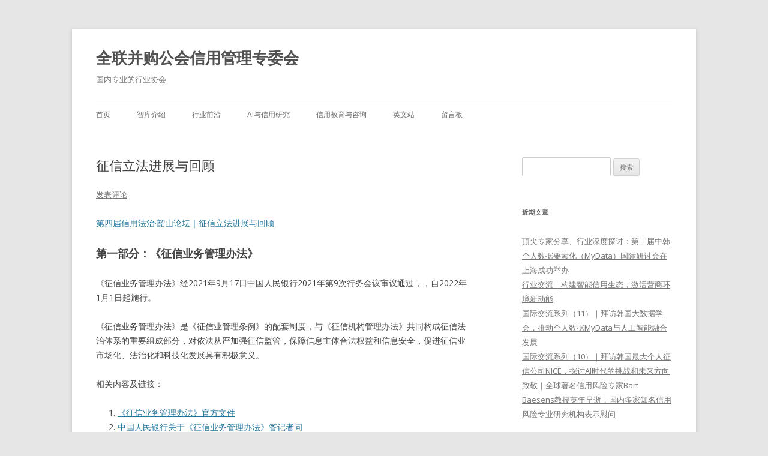

--- FILE ---
content_type: text/html; charset=UTF-8
request_url: https://www.pccm-credit.com/?p=1065
body_size: 10614
content:
<!DOCTYPE html>
<!--[if IE 7]>
<html class="ie ie7" lang="zh-CN">
<![endif]-->
<!--[if IE 8]>
<html class="ie ie8" lang="zh-CN">
<![endif]-->
<!--[if !(IE 7) & !(IE 8)]><!-->
<html lang="zh-CN">
<!--<![endif]-->
<head>
<meta charset="UTF-8" />
<meta name="viewport" content="width=device-width" />
<title>征信立法进展与回顾 | 全联并购公会信用管理专委会</title>
<link rel="profile" href="http://gmpg.org/xfn/11" />
<link rel="pingback" href="https://www.pccm-credit.com/xmlrpc.php">
<!--[if lt IE 9]>
<script src="https://www.pccm-credit.com/wp-content/themes/twentytwelve/js/html5.js?ver=3.7.0" type="text/javascript"></script>
<![endif]-->
<link rel='dns-prefetch' href='//fonts.googleapis.com' />
<link rel='dns-prefetch' href='//s.w.org' />
<link href='https://fonts.gstatic.com' crossorigin rel='preconnect' />
<link rel="alternate" type="application/rss+xml" title="全联并购公会信用管理专委会 &raquo; Feed" href="https://www.pccm-credit.com/?feed=rss2" />
<link rel="alternate" type="application/rss+xml" title="全联并购公会信用管理专委会 &raquo; 评论Feed" href="https://www.pccm-credit.com/?feed=comments-rss2" />
<link rel="alternate" type="application/rss+xml" title="全联并购公会信用管理专委会 &raquo; 征信立法进展与回顾评论Feed" href="https://www.pccm-credit.com/?feed=rss2&#038;p=1065" />
		<script type="text/javascript">
			window._wpemojiSettings = {"baseUrl":"https:\/\/s.w.org\/images\/core\/emoji\/12.0.0-1\/72x72\/","ext":".png","svgUrl":"https:\/\/s.w.org\/images\/core\/emoji\/12.0.0-1\/svg\/","svgExt":".svg","source":{"concatemoji":"https:\/\/www.pccm-credit.com\/wp-includes\/js\/wp-emoji-release.min.js?ver=5.4.18"}};
			/*! This file is auto-generated */
			!function(e,a,t){var n,r,o,i=a.createElement("canvas"),p=i.getContext&&i.getContext("2d");function s(e,t){var a=String.fromCharCode;p.clearRect(0,0,i.width,i.height),p.fillText(a.apply(this,e),0,0);e=i.toDataURL();return p.clearRect(0,0,i.width,i.height),p.fillText(a.apply(this,t),0,0),e===i.toDataURL()}function c(e){var t=a.createElement("script");t.src=e,t.defer=t.type="text/javascript",a.getElementsByTagName("head")[0].appendChild(t)}for(o=Array("flag","emoji"),t.supports={everything:!0,everythingExceptFlag:!0},r=0;r<o.length;r++)t.supports[o[r]]=function(e){if(!p||!p.fillText)return!1;switch(p.textBaseline="top",p.font="600 32px Arial",e){case"flag":return s([127987,65039,8205,9895,65039],[127987,65039,8203,9895,65039])?!1:!s([55356,56826,55356,56819],[55356,56826,8203,55356,56819])&&!s([55356,57332,56128,56423,56128,56418,56128,56421,56128,56430,56128,56423,56128,56447],[55356,57332,8203,56128,56423,8203,56128,56418,8203,56128,56421,8203,56128,56430,8203,56128,56423,8203,56128,56447]);case"emoji":return!s([55357,56424,55356,57342,8205,55358,56605,8205,55357,56424,55356,57340],[55357,56424,55356,57342,8203,55358,56605,8203,55357,56424,55356,57340])}return!1}(o[r]),t.supports.everything=t.supports.everything&&t.supports[o[r]],"flag"!==o[r]&&(t.supports.everythingExceptFlag=t.supports.everythingExceptFlag&&t.supports[o[r]]);t.supports.everythingExceptFlag=t.supports.everythingExceptFlag&&!t.supports.flag,t.DOMReady=!1,t.readyCallback=function(){t.DOMReady=!0},t.supports.everything||(n=function(){t.readyCallback()},a.addEventListener?(a.addEventListener("DOMContentLoaded",n,!1),e.addEventListener("load",n,!1)):(e.attachEvent("onload",n),a.attachEvent("onreadystatechange",function(){"complete"===a.readyState&&t.readyCallback()})),(n=t.source||{}).concatemoji?c(n.concatemoji):n.wpemoji&&n.twemoji&&(c(n.twemoji),c(n.wpemoji)))}(window,document,window._wpemojiSettings);
		</script>
		<style type="text/css">
img.wp-smiley,
img.emoji {
	display: inline !important;
	border: none !important;
	box-shadow: none !important;
	height: 1em !important;
	width: 1em !important;
	margin: 0 .07em !important;
	vertical-align: -0.1em !important;
	background: none !important;
	padding: 0 !important;
}
</style>
	<link rel='stylesheet' id='formidable-css'  href='https://www.pccm-credit.com/wp-content/plugins/formidable/css/formidableforms.css?ver=6171418' type='text/css' media='all' />
<link rel='stylesheet' id='wp-block-library-css'  href='https://www.pccm-credit.com/wp-includes/css/dist/block-library/style.min.css?ver=5.4.18' type='text/css' media='all' />
<link rel='stylesheet' id='wp-block-library-theme-css'  href='https://www.pccm-credit.com/wp-includes/css/dist/block-library/theme.min.css?ver=5.4.18' type='text/css' media='all' />
<link rel='stylesheet' id='twentytwelve-fonts-css'  href='https://fonts.googleapis.com/css?family=Open+Sans%3A400italic%2C700italic%2C400%2C700&#038;subset=latin%2Clatin-ext&#038;display=fallback' type='text/css' media='all' />
<link rel='stylesheet' id='twentytwelve-style-css'  href='https://www.pccm-credit.com/wp-content/themes/twentytwelve/style.css?ver=20190507' type='text/css' media='all' />
<link rel='stylesheet' id='twentytwelve-block-style-css'  href='https://www.pccm-credit.com/wp-content/themes/twentytwelve/css/blocks.css?ver=20190406' type='text/css' media='all' />
<!--[if lt IE 9]>
<link rel='stylesheet' id='twentytwelve-ie-css'  href='https://www.pccm-credit.com/wp-content/themes/twentytwelve/css/ie.css?ver=20150214' type='text/css' media='all' />
<![endif]-->
<link rel='stylesheet' id='addtoany-css'  href='https://www.pccm-credit.com/wp-content/plugins/add-to-any/addtoany.min.css?ver=1.15' type='text/css' media='all' />
<script type='text/javascript' src='https://www.pccm-credit.com/wp-includes/js/jquery/jquery.js?ver=1.12.4-wp'></script>
<script type='text/javascript' src='https://www.pccm-credit.com/wp-includes/js/jquery/jquery-migrate.min.js?ver=1.4.1'></script>
<script type='text/javascript' src='https://www.pccm-credit.com/wp-content/plugins/add-to-any/addtoany.min.js?ver=1.1'></script>
<link rel='https://api.w.org/' href='https://www.pccm-credit.com/index.php?rest_route=/' />
<link rel="EditURI" type="application/rsd+xml" title="RSD" href="https://www.pccm-credit.com/xmlrpc.php?rsd" />
<link rel="wlwmanifest" type="application/wlwmanifest+xml" href="https://www.pccm-credit.com/wp-includes/wlwmanifest.xml" /> 
<link rel='prev' title='闭门研讨会（第五期）：企业征信报告的标准化' href='https://www.pccm-credit.com/?p=1059' />
<link rel='next' title='国际征信观察| 益博睿南非数据泄漏跟踪（7）：事件的发酵&#8212;征信数据出现在互联网上，乃至暗网' href='https://www.pccm-credit.com/?p=1075' />
<meta name="generator" content="WordPress 5.4.18" />
<link rel="canonical" href="https://www.pccm-credit.com/?p=1065" />
<link rel='shortlink' href='https://www.pccm-credit.com/?p=1065' />
<link rel="alternate" type="application/json+oembed" href="https://www.pccm-credit.com/index.php?rest_route=%2Foembed%2F1.0%2Fembed&#038;url=https%3A%2F%2Fwww.pccm-credit.com%2F%3Fp%3D1065" />
<link rel="alternate" type="text/xml+oembed" href="https://www.pccm-credit.com/index.php?rest_route=%2Foembed%2F1.0%2Fembed&#038;url=https%3A%2F%2Fwww.pccm-credit.com%2F%3Fp%3D1065&#038;format=xml" />

<script data-cfasync="false">
window.a2a_config=window.a2a_config||{};a2a_config.callbacks=[];a2a_config.overlays=[];a2a_config.templates={};a2a_localize = {
	Share: "分享",
	Save: "收藏",
	Subscribe: "订阅",
	Email: "Email",
	Bookmark: "书签",
	ShowAll: "显示全部服务",
	ShowLess: "显示部分服务",
	FindServices: "查找服务",
	FindAnyServiceToAddTo: "动态查找任何用以添加的服务",
	PoweredBy: "Powered by",
	ShareViaEmail: "Share via email",
	SubscribeViaEmail: "Subscribe via email",
	BookmarkInYourBrowser: "添加为浏览器书签",
	BookmarkInstructions: "Press Ctrl+D or \u2318+D to bookmark this page",
	AddToYourFavorites: "添加至收藏夹",
	SendFromWebOrProgram: "Send from any email address or email program",
	EmailProgram: "Email program",
	More: "More&#8230;",
	ThanksForSharing: "Thanks for sharing!",
	ThanksForFollowing: "Thanks for following!"
};

(function(d,s,a,b){a=d.createElement(s);b=d.getElementsByTagName(s)[0];a.async=1;a.src="https://static.addtoany.com/menu/page.js";b.parentNode.insertBefore(a,b);})(document,"script");
</script>
<style type="text/css">.recentcomments a{display:inline !important;padding:0 !important;margin:0 !important;}</style></head>

<body class="post-template-default single single-post postid-1065 single-format-standard wp-embed-responsive custom-font-enabled">
<div id="page" class="hfeed site">
	<header id="masthead" class="site-header" role="banner">
		<hgroup>
			<h1 class="site-title"><a href="https://www.pccm-credit.com/" title="全联并购公会信用管理专委会" rel="home">全联并购公会信用管理专委会</a></h1>
			<h2 class="site-description">国内专业的行业协会</h2>
		</hgroup>

		<nav id="site-navigation" class="main-navigation" role="navigation">
			<button class="menu-toggle">菜单</button>
			<a class="assistive-text" href="#content" title="跳至正文">跳至正文</a>
			<div class="menu-%e4%b8%bb%e9%a1%b5%e5%af%bc%e8%88%aa%e8%8f%9c%e5%8d%95-container"><ul id="menu-%e4%b8%bb%e9%a1%b5%e5%af%bc%e8%88%aa%e8%8f%9c%e5%8d%95" class="nav-menu"><li id="menu-item-53" class="menu-item menu-item-type-post_type menu-item-object-page menu-item-home menu-item-53"><a href="https://www.pccm-credit.com/">首页</a></li>
<li id="menu-item-55" class="menu-item menu-item-type-post_type menu-item-object-page menu-item-has-children menu-item-55"><a href="https://www.pccm-credit.com/?page_id=41">智库介绍</a>
<ul class="sub-menu">
	<li id="menu-item-47" class="menu-item menu-item-type-post_type menu-item-object-post menu-item-47"><a href="https://www.pccm-credit.com/?p=1">委员会介绍</a></li>
	<li id="menu-item-105" class="menu-item menu-item-type-post_type menu-item-object-post menu-item-105"><a href="https://www.pccm-credit.com/?p=103">专委会主任</a></li>
	<li id="menu-item-48" class="menu-item menu-item-type-post_type menu-item-object-post menu-item-48"><a href="https://www.pccm-credit.com/?p=25">专家风采</a></li>
	<li id="menu-item-77" class="menu-item menu-item-type-taxonomy menu-item-object-category menu-item-77"><a href="https://www.pccm-credit.com/?cat=8">专家观点</a></li>
</ul>
</li>
<li id="menu-item-76" class="menu-item menu-item-type-taxonomy menu-item-object-category menu-item-has-children menu-item-76"><a href="https://www.pccm-credit.com/?cat=9">行业前沿</a>
<ul class="sub-menu">
	<li id="menu-item-2249" class="menu-item menu-item-type-taxonomy menu-item-object-category menu-item-2249"><a href="https://www.pccm-credit.com/?cat=9">新闻</a></li>
	<li id="menu-item-283" class="menu-item menu-item-type-taxonomy menu-item-object-category menu-item-283"><a href="https://www.pccm-credit.com/?cat=20">国际征信观察</a></li>
</ul>
</li>
<li id="menu-item-284" class="menu-item menu-item-type-taxonomy menu-item-object-category current-post-ancestor menu-item-has-children menu-item-284"><a href="https://www.pccm-credit.com/?cat=19">AI与信用研究</a>
<ul class="sub-menu">
	<li id="menu-item-2251" class="menu-item menu-item-type-taxonomy menu-item-object-category menu-item-2251"><a href="https://www.pccm-credit.com/?cat=156">全球信用科技动态</a></li>
	<li id="menu-item-2226" class="menu-item menu-item-type-post_type menu-item-object-post menu-item-2226"><a href="https://www.pccm-credit.com/?p=2214">《美国征信史》</a></li>
	<li id="menu-item-2250" class="menu-item menu-item-type-post_type menu-item-object-post menu-item-2250"><a href="https://www.pccm-credit.com/?p=1999">《征信与大数据》</a></li>
	<li id="menu-item-972" class="menu-item menu-item-type-taxonomy menu-item-object-category current-post-ancestor current-menu-parent current-post-parent menu-item-972"><a href="https://www.pccm-credit.com/?cat=122">专家荐书</a></li>
</ul>
</li>
<li id="menu-item-528" class="menu-item menu-item-type-taxonomy menu-item-object-category current-post-ancestor menu-item-has-children menu-item-528"><a href="https://www.pccm-credit.com/?cat=75">信用教育与咨询</a>
<ul class="sub-menu">
	<li id="menu-item-2263" class="menu-item menu-item-type-post_type menu-item-object-page menu-item-2263"><a href="https://www.pccm-credit.com/?page_id=2256">个人信用公益咨询项目</a></li>
</ul>
</li>
<li id="menu-item-484" class="menu-item menu-item-type-custom menu-item-object-custom menu-item-484"><a href="http://en.pccm-credit.com/">英文站</a></li>
<li id="menu-item-2275" class="menu-item menu-item-type-post_type menu-item-object-page menu-item-2275"><a href="https://www.pccm-credit.com/?page_id=2267">留言板</a></li>
</ul></div>		</nav><!-- #site-navigation -->

			</header><!-- #masthead -->

	<div id="main" class="wrapper">

	<div id="primary" class="site-content">
		<div id="content" role="main">

			
				
	<article id="post-1065" class="post-1065 post type-post status-publish format-standard hentry category-122 category-138 tag-42 tag-97 tag-137">
				<header class="entry-header">
			
						<h1 class="entry-title">征信立法进展与回顾</h1>
										<div class="comments-link">
					<a href="https://www.pccm-credit.com/?p=1065#respond"><span class="leave-reply">发表评论</span></a>				</div><!-- .comments-link -->
					</header><!-- .entry-header -->

				<div class="entry-content">
			
<p><a href="http://www.pccm-credit.com/?p=1604">第四届信用法治·韶山论坛｜征信立法进展与回顾</a></p>



<h2><strong>第一部分：《征信业务管理办法》</strong></h2>



<p>《征信业务管理办法》经2021年9月17日中国人民银行2021年第9次行务会议审议通过，，自2022年1月1日起施行。</p>



<p>《征信业务管理办法》是《征信业管理条例》的配套制度，与《征信机构管理办法》共同构成征信法治体系的重要组成部分，对依法从严加强征信监管，保障信息主体合法权益和信息安全，促进征信业市场化、法治化和科技化发展具有积极意义。</p>



<p>相关内容及链接：</p>



<ol><li><a href="http://www.pccm-credit.com/?p=1564">《征信业务管理办法》官方文件</a></li><li><a href="http://www.pccm-credit.com/?p=1561">中国人民银行关于《征信业务管理办法》答记者问</a></li><li><a href="http://www.pccm-credit.com/?p=1571">金融时报关于《征信业务管理办法》的分析</a></li><li><a href="http://www.pccm-credit.com/?p=1586">第一财经关于《征信业务管理办法》的报道：征信行业立规，解决行业无序发展</a></li><li><a href="http://www.pccm-credit.com/?p=1591">数据裸奔时代，征信新规如何保护我的隐私？</a></li><li><a href="http://www.pccm-credit.com/?p=1595">经济观察报｜征信业务管理办法来了：相比征求意见稿呈现六大变化</a></li><li><a href="http://www.pccm-credit.com/?p=1600">天风证券｜银行行业点评：征信业务管理办法出台 助贷业务面临洗牌</a></li><li><a href="http://www.pccm-credit.com/?p=1327">央行《征信业务管理办法（征求意见稿）》</a></li><li><a href="http://www.pccm-credit.com/?p=1582">《征信业务管理办法（征求意见稿）》专家研讨会</a></li><li><a href="http://www.pccm-credit.com/?p=1318">全联并购公会信用专委会关于《征信业务管理办法（征求意见稿）》意见反馈（已书面提交央行征信管理局）</a></li></ol>



<h2>第二部分：《征信机构管理办法》</h2>



<p>        中国人民银行为加强对征信机构的监督管理，促进征信业健康发展，根据《中华人民共和国中国人民银行法》、《中华人民共和国公司法》、《征信业管理条例》等法律法规，制定该办法，自2013年12月20日起施行。</p>



<p>相关资料：</p>



<p>《<a href="http://www.pccm-credit.com/?p=1341">征信机构管理办法》官方文件</a></p>



<h2>第三部分：《征信业管理条例》</h2>



<p>     《征信业管理条例》作为国内第一部征信监管法规，经2012年12月26日国务院第228次常务会议通过,2013年1月21日中华人民共和国国务院令第631号公布.该《条例》分总则,征信机构,征信业务规则,异议和投诉,金融信用信息基础数据库,监督管理,法律责任,附则8章47条,自2013年3月15日起施行。</p>



<p>相关资料：</p>



<p><a href="http://www.pccm-credit.com/?p=1341">《征信业管理条例》官方文件</a></p>



<h2>第四部分：世界各国征信立法研究</h2>



<p>一、《世界各国立法汇编（蒙古国、柬埔寨、缅甸、新加坡、韩国篇）》</p>



<p>该书于2020年10月由中国金融出版社出版。</p>



<figure class="wp-block-image size-large"><img src="http://www.pccm-credit.com/wp-content/uploads/2020/11/image-1.png" alt="" class="wp-image-1068" srcset="https://www.pccm-credit.com/wp-content/uploads/2020/11/image-1.png 992w, https://www.pccm-credit.com/wp-content/uploads/2020/11/image-1-300x263.png 300w, https://www.pccm-credit.com/wp-content/uploads/2020/11/image-1-768x673.png 768w, https://www.pccm-credit.com/wp-content/uploads/2020/11/image-1-624x547.png 624w" sizes="(max-width: 992px) 100vw, 992px" /></figure>



<p>         征信立法是一国征信体系的重要组成部分，完善的征信法律体系既能保护消费者的个人信息权利，又能培育市场竞争机制，促进征信体系安全、高效和持续发展。该书对蒙古国、柬埔寨、缅甸、新加坡、韩国等国的征信立法进行了翻译汇编，在对每一国家征信立法介绍的同时，也对其经济背景和征信业发展情况进行了介绍。本书对我国征信业发展具有重要的参考作用，可供征信信用机构的从业人员、在校师生和研究者，以及对征信立法感兴趣的读者参考和学习。</p>



<p>（一）、<a href="http://www.pccm-credit.com/?p=1172">征信立法与个人信息保护进展，《世界各国立法汇编（蒙古国、柬埔寨、缅甸、新加坡、韩国篇）》新书研讨会</a></p>



<p><a href="http://www.pccm-credit.com/?p=1574">（二）、前言：征信立法为征信体系建设的基石</a></p>



<p>（三）、<a href="http://www.pccm-credit.com/?p=1577">后记：征信立法与时俱进可促进数字经济的健康发展</a></p>



<p></p>



<p></p>



<p></p>
<div class="addtoany_share_save_container addtoany_content addtoany_content_bottom"><div class="a2a_kit a2a_kit_size_22 addtoany_list" data-a2a-url="https://www.pccm-credit.com/?p=1065" data-a2a-title="征信立法进展与回顾"><a class="a2a_button_wechat" href="https://www.addtoany.com/add_to/wechat?linkurl=https%3A%2F%2Fwww.pccm-credit.com%2F%3Fp%3D1065&amp;linkname=%E5%BE%81%E4%BF%A1%E7%AB%8B%E6%B3%95%E8%BF%9B%E5%B1%95%E4%B8%8E%E5%9B%9E%E9%A1%BE" title="WeChat" rel="nofollow noopener" target="_blank"></a><a class="a2a_button_sina_weibo" href="https://www.addtoany.com/add_to/sina_weibo?linkurl=https%3A%2F%2Fwww.pccm-credit.com%2F%3Fp%3D1065&amp;linkname=%E5%BE%81%E4%BF%A1%E7%AB%8B%E6%B3%95%E8%BF%9B%E5%B1%95%E4%B8%8E%E5%9B%9E%E9%A1%BE" title="Sina Weibo" rel="nofollow noopener" target="_blank"></a><a class="a2a_button_qzone" href="https://www.addtoany.com/add_to/qzone?linkurl=https%3A%2F%2Fwww.pccm-credit.com%2F%3Fp%3D1065&amp;linkname=%E5%BE%81%E4%BF%A1%E7%AB%8B%E6%B3%95%E8%BF%9B%E5%B1%95%E4%B8%8E%E5%9B%9E%E9%A1%BE" title="Qzone" rel="nofollow noopener" target="_blank"></a><a class="a2a_button_facebook" href="https://www.addtoany.com/add_to/facebook?linkurl=https%3A%2F%2Fwww.pccm-credit.com%2F%3Fp%3D1065&amp;linkname=%E5%BE%81%E4%BF%A1%E7%AB%8B%E6%B3%95%E8%BF%9B%E5%B1%95%E4%B8%8E%E5%9B%9E%E9%A1%BE" title="Facebook" rel="nofollow noopener" target="_blank"></a><a class="a2a_button_twitter" href="https://www.addtoany.com/add_to/twitter?linkurl=https%3A%2F%2Fwww.pccm-credit.com%2F%3Fp%3D1065&amp;linkname=%E5%BE%81%E4%BF%A1%E7%AB%8B%E6%B3%95%E8%BF%9B%E5%B1%95%E4%B8%8E%E5%9B%9E%E9%A1%BE" title="Twitter" rel="nofollow noopener" target="_blank"></a><a class="a2a_dd addtoany_share_save addtoany_share" href="https://www.addtoany.com/share"></a></div></div>					</div><!-- .entry-content -->
		
		<footer class="entry-meta">
			本条目发布于<a href="https://www.pccm-credit.com/?p=1065" title="下午3:11" rel="bookmark"><time class="entry-date" datetime="2020-11-08T15:11:40+08:00">2020年11月8日</time></a>。属于<a href="https://www.pccm-credit.com/?cat=122" rel="category">专家荐书</a>、<a href="https://www.pccm-credit.com/?cat=138" rel="category">征信立法专题</a>分类，被贴了 <a href="https://www.pccm-credit.com/?tag=%e5%be%81%e4%bf%a1" rel="tag">征信</a>、<a href="https://www.pccm-credit.com/?tag=%e5%be%81%e4%bf%a1%e7%ab%8b%e6%b3%95" rel="tag">征信立法</a>、<a href="https://www.pccm-credit.com/?tag=%e7%ab%8b%e6%b3%95%e4%b8%93%e9%a2%98" rel="tag">立法专题</a> 标签。<span class="by-author">作者是<span class="author vcard"><a class="url fn n" href="https://www.pccm-credit.com/?author=1" title="查看所有由管理员发布的文章" rel="author">管理员</a></span>。</span>								</footer><!-- .entry-meta -->
	</article><!-- #post -->

				<nav class="nav-single">
					<h3 class="assistive-text">文章导航</h3>
					<span class="nav-previous"><a href="https://www.pccm-credit.com/?p=1059" rel="prev"><span class="meta-nav">&larr;</span> 闭门研讨会（第五期）：企业征信报告的标准化</a></span>
					<span class="nav-next"><a href="https://www.pccm-credit.com/?p=1075" rel="next">国际征信观察| 益博睿南非数据泄漏跟踪（7）：事件的发酵&#8212;征信数据出现在互联网上，乃至暗网 <span class="meta-nav">&rarr;</span></a></span>
				</nav><!-- .nav-single -->

				
<div id="comments" class="comments-area">

	
	
		<div id="respond" class="comment-respond">
		<h3 id="reply-title" class="comment-reply-title">发表评论 <small><a rel="nofollow" id="cancel-comment-reply-link" href="/?p=1065#respond" style="display:none;">取消回复</a></small></h3><form action="https://www.pccm-credit.com/wp-comments-post.php" method="post" id="commentform" class="comment-form"><p class="comment-notes"><span id="email-notes">邮箱地址不会被公开。</span> 必填项已用<span class="required">*</span>标注</p><p class="comment-form-comment"><label for="comment">评论</label> <textarea id="comment" name="comment" cols="45" rows="8" maxlength="65525" required="required"></textarea></p><p class="comment-form-author"><label for="author">名称 <span class="required">*</span></label> <input id="author" name="author" type="text" value="" size="30" maxlength="245" required='required' /></p>
<p class="comment-form-email"><label for="email">电子邮件 <span class="required">*</span></label> <input id="email" name="email" type="text" value="" size="30" maxlength="100" aria-describedby="email-notes" required='required' /></p>
<p class="comment-form-url"><label for="url">站点</label> <input id="url" name="url" type="text" value="" size="30" maxlength="200" /></p>
<p class="comment-form-cookies-consent"><input id="wp-comment-cookies-consent" name="wp-comment-cookies-consent" type="checkbox" value="yes" /> <label for="wp-comment-cookies-consent">在此浏览器中保存我的姓名、电子邮件和站点地址。</label></p>
<p class="form-submit"><input name="submit" type="submit" id="submit" class="submit" value="发表评论" /> <input type='hidden' name='comment_post_ID' value='1065' id='comment_post_ID' />
<input type='hidden' name='comment_parent' id='comment_parent' value='0' />
</p></form>	</div><!-- #respond -->
	
</div><!-- #comments .comments-area -->

			
		</div><!-- #content -->
	</div><!-- #primary -->


			<div id="secondary" class="widget-area" role="complementary">
			<aside id="search-2" class="widget widget_search"><form role="search" method="get" id="searchform" class="searchform" action="https://www.pccm-credit.com/">
				<div>
					<label class="screen-reader-text" for="s">搜索：</label>
					<input type="text" value="" name="s" id="s" />
					<input type="submit" id="searchsubmit" value="搜索" />
				</div>
			</form></aside>		<aside id="recent-posts-2" class="widget widget_recent_entries">		<h3 class="widget-title">近期文章</h3>		<ul>
											<li>
					<a href="https://www.pccm-credit.com/?p=2458">顶尖专家分享、行业深度探讨：第二届中韩个人数据要素化（MyData）国际研讨会在上海成功举办</a>
									</li>
											<li>
					<a href="https://www.pccm-credit.com/?p=2392">行业交流｜构建智能信用生态，激活营商环境新动能</a>
									</li>
											<li>
					<a href="https://www.pccm-credit.com/?p=2376">国际交流系列（11）｜拜访韩国大数据学会，推动个人数据MyData与人工智能融合发展</a>
									</li>
											<li>
					<a href="https://www.pccm-credit.com/?p=2369">国际交流系列（10）｜拜访韩国最大个人征信公司NICE，探讨AI时代的挑战和未来方向</a>
									</li>
											<li>
					<a href="https://www.pccm-credit.com/?p=2355">致敬｜全球著名信用风险专家Bart Baesens教授英年早逝，国内多家知名信用风险专业研究机构表示慰问</a>
									</li>
					</ul>
		</aside><aside id="recent-comments-2" class="widget widget_recent_comments"><h3 class="widget-title">近期评论</h3><ul id="recentcomments"><li class="recentcomments"><span class="comment-author-link">管理员</span>发表在《<a href="https://www.pccm-credit.com/?page_id=2256#comment-1093">个人信用公益咨询项目</a>》</li><li class="recentcomments"><span class="comment-author-link">柳路</span>发表在《<a href="https://www.pccm-credit.com/?page_id=2256#comment-1092">个人信用公益咨询项目</a>》</li><li class="recentcomments"><span class="comment-author-link">X</span>发表在《<a href="https://www.pccm-credit.com/?page_id=2256#comment-1091">个人信用公益咨询项目</a>》</li><li class="recentcomments"><span class="comment-author-link">管理员</span>发表在《<a href="https://www.pccm-credit.com/?page_id=2256#comment-1090">个人信用公益咨询项目</a>》</li><li class="recentcomments"><span class="comment-author-link"><a href='http://www.pccm-credit.com/?p=117' rel='external nofollow ugc' class='url'>林钧跃先生：资深海归信用管理专家 | 中国并购公会信用管理专委会</a></span>发表在《<a href="https://www.pccm-credit.com/?p=412#comment-20">林钧跃：信用科技或成深耕信用理论的一把“钥匙”</a>》</li></ul></aside><aside id="tag_cloud-3" class="widget widget_tag_cloud"><h3 class="widget-title">分类</h3><div class="tagcloud"><ul class='wp-tag-cloud' role='list'>
	<li><a href="https://www.pccm-credit.com/?tag=covid%ef%bc%8d19" class="tag-cloud-link tag-link-60 tag-link-position-1" style="font-size: 12.772727272727pt;" aria-label="COVID－19 (3个项目)">COVID－19</a></li>
	<li><a href="https://www.pccm-credit.com/?tag=equifax" class="tag-cloud-link tag-link-70 tag-link-position-2" style="font-size: 12.772727272727pt;" aria-label="Equifax (3个项目)">Equifax</a></li>
	<li><a href="https://www.pccm-credit.com/?tag=fico" class="tag-cloud-link tag-link-96 tag-link-position-3" style="font-size: 10.863636363636pt;" aria-label="FICO (2个项目)">FICO</a></li>
	<li><a href="https://www.pccm-credit.com/?tag=%e4%b8%93%e5%a7%94%e4%bc%9a" class="tag-cloud-link tag-link-4 tag-link-position-4" style="font-size: 12.772727272727pt;" aria-label="专委会 (3个项目)">专委会</a></li>
	<li><a href="https://www.pccm-credit.com/?tag=%e4%b8%93%e5%a7%94%e4%bc%9a%e5%b9%b4%e4%bc%9a" class="tag-cloud-link tag-link-143 tag-link-position-5" style="font-size: 14.363636363636pt;" aria-label="专委会年会 (4个项目)">专委会年会</a></li>
	<li><a href="https://www.pccm-credit.com/?tag=%e4%b8%93%e5%ae%b6%e8%a7%82%e7%82%b9" class="tag-cloud-link tag-link-6 tag-link-position-6" style="font-size: 8pt;" aria-label="专家观点 (1个项目)">专家观点</a></li>
	<li><a href="https://www.pccm-credit.com/?tag=%e4%b8%93%e5%ae%b6%e9%a1%be%e9%97%ae" class="tag-cloud-link tag-link-92 tag-link-position-7" style="font-size: 12.772727272727pt;" aria-label="专家顾问 (3个项目)">专家顾问</a></li>
	<li><a href="https://www.pccm-credit.com/?tag=%e4%b8%96%e7%95%8c%e9%93%b6%e8%a1%8c" class="tag-cloud-link tag-link-40 tag-link-position-8" style="font-size: 10.863636363636pt;" aria-label="世界银行 (2个项目)">世界银行</a></li>
	<li><a href="https://www.pccm-credit.com/?tag=%e4%b8%aa%e4%ba%ba%e4%bf%a1%e6%81%af%e4%bf%9d%e6%8a%a4" class="tag-cloud-link tag-link-56 tag-link-position-9" style="font-size: 16.75pt;" aria-label="个人信息保护 (6个项目)">个人信息保护</a></li>
	<li><a href="https://www.pccm-credit.com/?tag=%e4%b8%aa%e4%ba%ba%e5%be%81%e4%bf%a1" class="tag-cloud-link tag-link-52 tag-link-position-10" style="font-size: 22pt;" aria-label="个人征信 (14个项目)">个人征信</a></li>
	<li><a href="https://www.pccm-credit.com/?tag=%e4%ba%ba%e5%b7%a5%e6%99%ba%e8%83%bd" class="tag-cloud-link tag-link-67 tag-link-position-11" style="font-size: 10.863636363636pt;" aria-label="人工智能 (2个项目)">人工智能</a></li>
	<li><a href="https://www.pccm-credit.com/?tag=%e4%bc%81%e4%b8%9a%e4%bf%a1%e7%94%a8" class="tag-cloud-link tag-link-62 tag-link-position-12" style="font-size: 10.863636363636pt;" aria-label="企业信用 (2个项目)">企业信用</a></li>
	<li><a href="https://www.pccm-credit.com/?tag=%e4%bc%81%e4%b8%9a%e5%be%81%e4%bf%a1" class="tag-cloud-link tag-link-65 tag-link-position-13" style="font-size: 16.75pt;" aria-label="企业征信 (6个项目)">企业征信</a></li>
	<li><a href="https://www.pccm-credit.com/?tag=%e4%bf%a1%e7%94%a8%e4%bd%93%e7%b3%bb" class="tag-cloud-link tag-link-45 tag-link-position-14" style="font-size: 14.363636363636pt;" aria-label="信用体系 (4个项目)">信用体系</a></li>
	<li><a href="https://www.pccm-credit.com/?tag=%e4%bf%a1%e7%94%a8%e4%bf%ae%e5%a4%8d" class="tag-cloud-link tag-link-157 tag-link-position-15" style="font-size: 10.863636363636pt;" aria-label="信用修复 (2个项目)">信用修复</a></li>
	<li><a href="https://www.pccm-credit.com/?tag=%e4%bf%a1%e7%94%a8%e7%9b%91%e7%ae%a1" class="tag-cloud-link tag-link-74 tag-link-position-16" style="font-size: 10.863636363636pt;" aria-label="信用监管 (2个项目)">信用监管</a></li>
	<li><a href="https://www.pccm-credit.com/?tag=%e4%bf%a1%e7%94%a8%e7%ae%a1%e7%90%86" class="tag-cloud-link tag-link-46 tag-link-position-17" style="font-size: 12.772727272727pt;" aria-label="信用管理 (3个项目)">信用管理</a></li>
	<li><a href="https://www.pccm-credit.com/?tag=%e4%bf%a1%e7%94%a8%e8%af%84%e5%88%86" class="tag-cloud-link tag-link-61 tag-link-position-18" style="font-size: 14.363636363636pt;" aria-label="信用评分 (4个项目)">信用评分</a></li>
	<li><a href="https://www.pccm-credit.com/?tag=%e4%bf%a1%e7%94%a8%e8%af%84%e7%ba%a7" class="tag-cloud-link tag-link-100 tag-link-position-19" style="font-size: 15.636363636364pt;" aria-label="信用评级 (5个项目)">信用评级</a></li>
	<li><a href="https://www.pccm-credit.com/?tag=%e5%80%ba%e5%b8%82%e8%bf%9d%e7%ba%a6" class="tag-cloud-link tag-link-145 tag-link-position-20" style="font-size: 10.863636363636pt;" aria-label="债市违约 (2个项目)">债市违约</a></li>
	<li><a href="https://www.pccm-credit.com/?tag=%e5%88%98%e6%96%b0%e6%b5%b7" class="tag-cloud-link tag-link-7 tag-link-position-21" style="font-size: 18.340909090909pt;" aria-label="刘新海 (8个项目)">刘新海</a></li>
	<li><a href="https://www.pccm-credit.com/?tag=%e5%8c%ba%e5%9d%97%e9%93%be" class="tag-cloud-link tag-link-21 tag-link-position-22" style="font-size: 8pt;" aria-label="区块链 (1个项目)">区块链</a></li>
	<li><a href="https://www.pccm-credit.com/?tag=%e5%90%b4%e6%99%b6%e5%a6%b9" class="tag-cloud-link tag-link-24 tag-link-position-23" style="font-size: 12.772727272727pt;" aria-label="吴晶妹 (3个项目)">吴晶妹</a></li>
	<li><a href="https://www.pccm-credit.com/?tag=%e5%a4%8d%e5%b7%a5%e5%a4%8d%e4%ba%a7" class="tag-cloud-link tag-link-144 tag-link-position-24" style="font-size: 14.363636363636pt;" aria-label="复工复产 (4个项目)">复工复产</a></li>
	<li><a href="https://www.pccm-credit.com/?tag=%e5%be%81%e4%bf%a1" class="tag-cloud-link tag-link-42 tag-link-position-25" style="font-size: 21.522727272727pt;" aria-label="征信 (13个项目)">征信</a></li>
	<li><a href="https://www.pccm-credit.com/?tag=%e5%be%81%e4%bf%a1%e4%bd%93%e7%b3%bb" class="tag-cloud-link tag-link-87 tag-link-position-26" style="font-size: 10.863636363636pt;" aria-label="征信体系 (2个项目)">征信体系</a></li>
	<li><a href="https://www.pccm-credit.com/?tag=%e5%be%81%e4%bf%a1%e7%ab%8b%e6%b3%95" class="tag-cloud-link tag-link-97 tag-link-position-27" style="font-size: 16.75pt;" aria-label="征信立法 (6个项目)">征信立法</a></li>
	<li><a href="https://www.pccm-credit.com/?tag=%e6%96%b0%e5%86%a0%e7%96%ab%e6%83%85" class="tag-cloud-link tag-link-102 tag-link-position-28" style="font-size: 12.772727272727pt;" aria-label="新冠疫情 (3个项目)">新冠疫情</a></li>
	<li><a href="https://www.pccm-credit.com/?tag=%e6%96%b0%e9%97%bb" class="tag-cloud-link tag-link-18 tag-link-position-29" style="font-size: 10.863636363636pt;" aria-label="新闻 (2个项目)">新闻</a></li>
	<li><a href="https://www.pccm-credit.com/?tag=%e6%9d%8e%e9%93%ad" class="tag-cloud-link tag-link-22 tag-link-position-30" style="font-size: 15.636363636364pt;" aria-label="李铭 (5个项目)">李铭</a></li>
	<li><a href="https://www.pccm-credit.com/?tag=%e6%9d%a8%e5%ad%90%e5%90%9b" class="tag-cloud-link tag-link-36 tag-link-position-31" style="font-size: 10.863636363636pt;" aria-label="杨子君 (2个项目)">杨子君</a></li>
	<li><a href="https://www.pccm-credit.com/?tag=%e6%9e%97%e9%92%a7%e8%b7%83" class="tag-cloud-link tag-link-23 tag-link-position-32" style="font-size: 14.363636363636pt;" aria-label="林钧跃 (4个项目)">林钧跃</a></li>
	<li><a href="https://www.pccm-credit.com/?tag=%e6%b0%91%e6%b3%95%e5%85%b8" class="tag-cloud-link tag-link-71 tag-link-position-33" style="font-size: 12.772727272727pt;" aria-label="民法典 (3个项目)">民法典</a></li>
	<li><a href="https://www.pccm-credit.com/?tag=%e7%8e%8b%e4%bc%9f" class="tag-cloud-link tag-link-33 tag-link-position-34" style="font-size: 14.363636363636pt;" aria-label="王伟 (4个项目)">王伟</a></li>
	<li><a href="https://www.pccm-credit.com/?tag=%e7%8e%8b%e5%ad%90%e7%94%b0" class="tag-cloud-link tag-link-11 tag-link-position-35" style="font-size: 10.863636363636pt;" aria-label="王子田 (2个项目)">王子田</a></li>
	<li><a href="https://www.pccm-credit.com/?tag=%e7%9f%b3%e6%96%b0%e4%b8%ad" class="tag-cloud-link tag-link-34 tag-link-position-36" style="font-size: 10.863636363636pt;" aria-label="石新中 (2个项目)">石新中</a></li>
	<li><a href="https://www.pccm-credit.com/?tag=%e7%a4%be%e4%bc%9a%e4%bf%a1%e7%94%a8" class="tag-cloud-link tag-link-80 tag-link-position-37" style="font-size: 10.863636363636pt;" aria-label="社会信用 (2个项目)">社会信用</a></li>
	<li><a href="https://www.pccm-credit.com/?tag=%e7%ab%a0%e6%94%bf" class="tag-cloud-link tag-link-25 tag-link-position-38" style="font-size: 16.75pt;" aria-label="章政 (6个项目)">章政</a></li>
	<li><a href="https://www.pccm-credit.com/?tag=%e8%83%a1%e4%bf%8a%e8%b6%85" class="tag-cloud-link tag-link-119 tag-link-position-39" style="font-size: 10.863636363636pt;" aria-label="胡俊超 (2个项目)">胡俊超</a></li>
	<li><a href="https://www.pccm-credit.com/?tag=%e8%91%a3%e5%b3%a5" class="tag-cloud-link tag-link-76 tag-link-position-40" style="font-size: 12.772727272727pt;" aria-label="董峥 (3个项目)">董峥</a></li>
	<li><a href="https://www.pccm-credit.com/?tag=%e9%82%93%e7%99%bd%e6%b0%8f" class="tag-cloud-link tag-link-64 tag-link-position-41" style="font-size: 14.363636363636pt;" aria-label="邓白氏 (4个项目)">邓白氏</a></li>
	<li><a href="https://www.pccm-credit.com/?tag=%e9%83%ad%e9%87%91%e9%be%99" class="tag-cloud-link tag-link-26 tag-link-position-42" style="font-size: 8pt;" aria-label="郭金龙 (1个项目)">郭金龙</a></li>
	<li><a href="https://www.pccm-credit.com/?tag=%e9%87%8f%e5%8c%96%e4%ba%a4%e6%98%93" class="tag-cloud-link tag-link-12 tag-link-position-43" style="font-size: 8pt;" aria-label="量化交易 (1个项目)">量化交易</a></li>
	<li><a href="https://www.pccm-credit.com/?tag=%e9%97%ad%e9%97%a8%e7%a0%94%e8%ae%a8%e4%bc%9a" class="tag-cloud-link tag-link-120 tag-link-position-44" style="font-size: 16.75pt;" aria-label="闭门研讨会 (6个项目)">闭门研讨会</a></li>
	<li><a href="https://www.pccm-credit.com/?tag=%e9%9f%a9%e5%ae%b6%e5%b9%b3" class="tag-cloud-link tag-link-27 tag-link-position-45" style="font-size: 15.636363636364pt;" aria-label="韩家平 (5个项目)">韩家平</a></li>
</ul>
</div>
</aside><aside id="custom_html-5" class="widget_text widget widget_custom_html"><h3 class="widget-title">友情连接</h3><div class="textwidget custom-html-widget"><a href="http://www.ma-china.com/">全联并购公会</a>
<br/>
<a href="http://www.pbccrc.org.cn/index.shtml">中国人民银行征信中心</a>
<br/>
<a href="https://www.worldbank.org/en/topic/financialsector/brief/international-committee-on-credit-reporting">国际征信委员会</a>
<br/>
<a href="https://www.creditchina.gov.cn">信用中国</a>
<br/>
<a href="https://www.cdiaonline.org">美国消费者数据行业协会</a>
<br/>
<a href="http://www.pbc.gov.cn/zhengxinguanliju/128332/index.html">中国人民银行征信管理局</a>
<br/>
<a href="http://www.cfrisk.org">天奕方圆</a>
</div></aside>		</div><!-- #secondary -->
		</div><!-- #main .wrapper -->
	<footer id="colophon" role="contentinfo">
		<div class="site-info">
									<a href="http://beian.miit.gov.cn" class="imprint" title="优雅的个人发布平台">
				&copy 2020-2025 全联并购公会信用管理专委会&nbsp&nbsp&nbsp&nbsp京ICP备12013884号-2 
			</a>
		</div><!-- .site-info -->
	</footer><!-- #colophon -->
</div><!-- #page -->

<script type='text/javascript' src='https://www.pccm-credit.com/wp-includes/js/comment-reply.min.js?ver=5.4.18'></script>
<script type='text/javascript' src='https://www.pccm-credit.com/wp-content/themes/twentytwelve/js/navigation.js?ver=20141205'></script>
<script type='text/javascript' src='https://www.pccm-credit.com/wp-includes/js/wp-embed.min.js?ver=5.4.18'></script>
</body>
</html>
